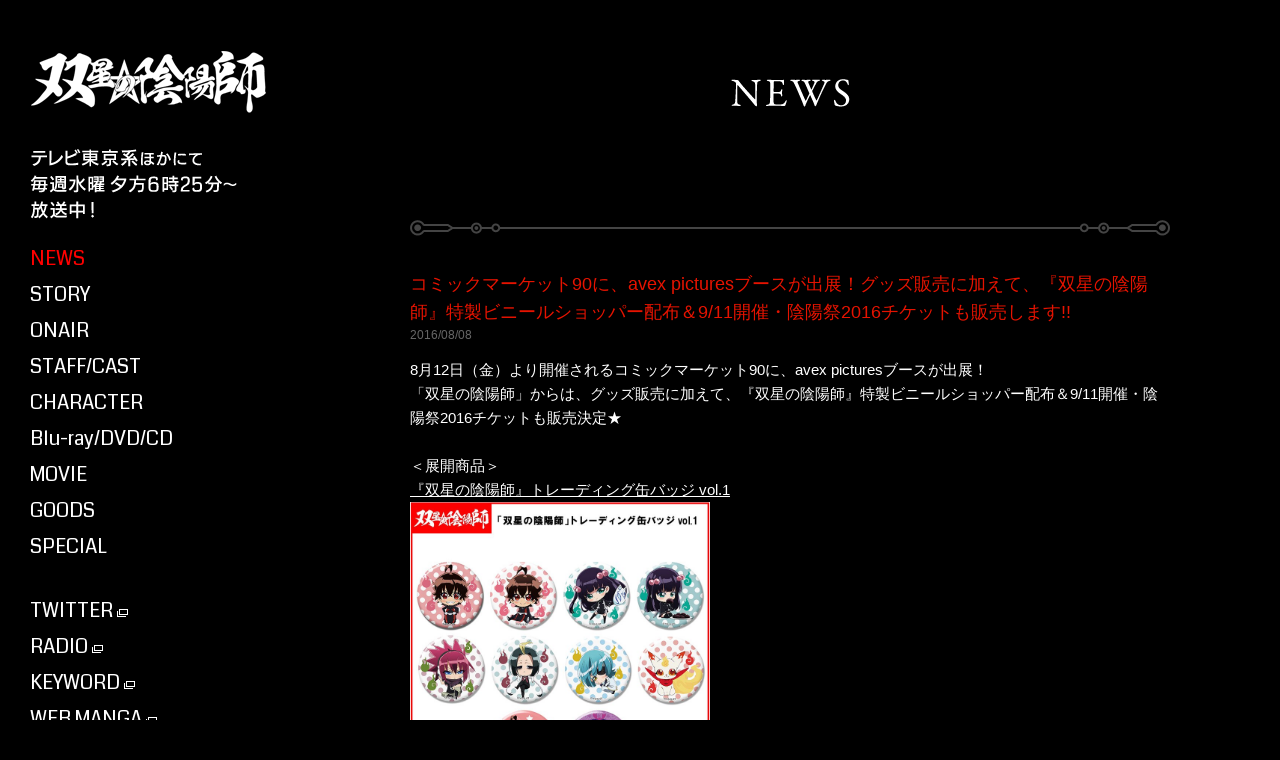

--- FILE ---
content_type: text/html; charset=UTF-8
request_url: https://sousei-anime.jp/news/detail.php?id=1039082
body_size: 19665
content:

<!DOCTYPE HTML>
<html>
<head>
  <title>NEWS | TVアニメ「双星の陰陽師」公式サイト</title>
  <meta http-equiv="X-UA-Compatible" content="IE=100">
<meta http-equiv="imagetoolbar" content="no" />
<meta http-equiv="Content-Type" content="text/html; charset=utf-8">
<meta name="keywords" content="双星の陰陽師,双星,ろくろ,紅緒,花江夏樹,潘めぐみ,村瀬歩,諏訪部順一,芹澤優,焔魔堂ろくろ,化野紅緒,石鏡悠斗,天若清弦,音海繭良,助野嘉昭,田口智久,五十嵐達也,荒川稔久,貞方希久子,ジャンプ,ジャンプSQ,アニメ,テレビ東京,集英社,studioぴえろ,和楽器バンド,前野智昭,山下大輝,村田太志,石川界人,沢城みゆき,寺島拓篤,中村悠一 ,雲林院憲剛,小西克幸,鳥海浩輔,高塚正也,安野希世乃,Lynn,小倉唯,下野紘,i☆Ris,イトヲカシ" />
<meta name="description" content="TVアニメ「双星の陰陽師」テレビ東京系にて毎週水曜夕方6時25分から放送。集英社ジャンプSQ.にて連載中のバトルアクション・ファンタジー作品。原作：助野嘉昭、監督：田口智久、制作：studioぴえろ、CV：花江夏樹、潘めぐみ、村瀬歩、諏訪部順一、芹澤優 ほか" />
<meta property="og:title" content="TVアニメ「双星の陰陽師」公式サイト" />
<meta property="og:description" content="TVアニメ「双星の陰陽師」テレビ東京系にて毎週水曜夕方6時25分から放送。集英社ジャンプSQ.にて連載中のバトルアクション・ファンタジー作品。原作：助野嘉昭、監督：田口智久、制作：studioぴえろ、CV：花江夏樹、潘めぐみ、村瀬歩、諏訪部順一、芹澤優 ほか" />
<meta property="og:url" content="https://sousei-anime.jp/" />
<meta property="og:type" content="website" />
<meta property="og:image" content="https://sousei-anime.jp/ogp5.jpg" />
<meta property="og:site_name" content="TVアニメ「双星の陰陽師」公式サイト" />

<meta name="author" content="avex pictures" />
<meta name="twitter:card" content="summary_large_image" />
<meta name="twitter:site" content="https://sousei-anime.jp/" />
<meta name="twitter:image:src" content="https://sousei-anime.jp/ogp5.jpg">

<link href='https://fonts.googleapis.com/css?family=Coda' rel='stylesheet' type='text/css'>

<link rel="icon" type="image/png" href="https://sousei-anime.jp/favicon-16x16.png" sizes="16x16">
<link rel="icon" type="image/png" href="https://sousei-anime.jp/favicon-32x32.png" sizes="32x32">
<link rel="icon" type="image/png" href="https://sousei-anime.jp/favicon-96x96.png" sizes="96x96">
<link rel="icon" type="image/png" href="https://sousei-anime.jp/favicon-194x194.png" sizes="194x194">  <link rel="stylesheet" href="/assets/css/in_common.css">
  <link rel="stylesheet" href="/assets/css/news_detail.css">

<!--[if lt IE 9]>
<script type="text/javascript" src="http://html5shim.googlecode.com/svn/trunk/html5.js"></script>
<![endif]-->
  <script type="text/javascript" src="//ajax.googleapis.com/ajax/libs/jquery/1.11.2/jquery.min.js"></script>
  <script src="/assets/js/velocity.min.js"></script>
  <script src="/assets/js/FloatPlayer.js"></script>
  <script src="/assets/js/shareSoc.js"></script>
  <script>
  (function() {
  var url　= location.href;
  var params　= url.split("?");
    if(window.location.search.substring(1, window.location.search.length) != 'from=sp') {
      if( /Android|iPhone|iPad/.test(navigator.userAgent) ) {
    location.href ="/sp/news/detail.php?"+params[1]+"";
      }else{
      }
    }
  }());
  </script>
</head>
<body>

  <!-- Google Tag Manager -->
<noscript><iframe src="//www.googletagmanager.com/ns.html?id=GTM-PBH25V"
height="0" width="0" style="display:none;visibility:hidden"></iframe></noscript>
<script>(function(w,d,s,l,i){w[l]=w[l]||[];w[l].push({'gtm.start':
new Date().getTime(),event:'gtm.js'});var f=d.getElementsByTagName(s)[0],
j=d.createElement(s),dl=l!='dataLayer'?'&l='+l:'';j.async=true;j.src=
'//www.googletagmanager.com/gtm.js?id='+i+dl;f.parentNode.insertBefore(j,f);
})(window,document,'script','dataLayer','GTM-PBH25V');</script>
<!-- End Google Tag Manager -->

  <div class="loading">

  </div>
  <div id="root">

        <header class="header">
      <h1 class="header-logo">
        <a href="/?f=lower">
          <img src="/assets/img/common/left/logo.png" width="237" height="64" alt="" class="main"><img src="/assets/img/common/left/logo_sub.png" width="238" height="66" class="sub" alt="">
        </a>
      </h1>
      <aside class="header-onair-info">
        <img src="/assets/img/common/left/txt_onair.png" width="208" height="72" alt="" class="main"><img src="/assets/img/common/left/txt_onair_sub.png" width="208" height="72" alt="" class="sub">
      </aside>

      <nav class="gnav f_coda">
        <ol class="gnav-items">
          <li class="gnav-item gnav-item-news gnav-item-active"><a href="/news/">NEWS</a></li>
          <li class="gnav-item gnav-item-story "><a href="/story/">STORY</a></li>
          <li class="gnav-item gnav-item-onair "><a href="/onair/">ONAIR</a></li>
          <li class="gnav-item gnav-item-staffcast "><a href="/staffcast/">STAFF/CAST</a></li>
          <li class="gnav-item gnav-item-character "><a href="/character/">CHARACTER</a></li>
          <li class="gnav-item gnav-item-disco "><a href="/discography/">Blu-ray/DVD/CD</a></li>
          <li class="gnav-item gnav-item-movie "><a href="/movie/">MOVIE</a></li>
          <li class="gnav-item gnav-item-goods "><a href="/goods/">GOODS</a></li>
          <li class="gnav-item gnav-item-special "><a href="/special/">SPECIAL</a></li>
          <li class="gnav-item gnav-item-twitter device">
            <a href="https://twitter.com/sousei_pr" target="_blank">
              TWITTER
              <img src="/assets/img/common/left/icon_link_l.png" height="8" width="11" alt="" class="blank main">
              <img src="/assets/img/common/left/icon_link_l_sub.png" height="8" width="11" alt="" class="blank sub">
            </a>
          </li>
          <li class="gnav-item">
            <a href="http://hibiki-radio.jp/description/kegare/detail" target="_blank">
              RADIO
              <img src="/assets/img/common/left/icon_link_l.png" height="8" width="11" alt="" class="blank main">
              <img src="/assets/img/common/left/icon_link_l_sub.png" height="8" width="11" alt="" class="blank sub">
            </a>
          </li>
          <li class="gnav-item gnav-item-keyword">
            <a href="http://sousei-onmyoji.com/keyword/" target="_blank">
              KEYWORD
              <img src="/assets/img/common/left/icon_link_l.png" height="8" width="11" alt="" class="blank main">
              <img src="/assets/img/common/left/icon_link_l_sub.png" height="8" width="11" alt="" class="blank sub">
            </a>
          </li>
          <li class="gnav-item gnav-item-webmanga">
            <a href="http://sousei-onmyoji.com/webmanga/" target="_blank">
              WEB MANGA
              <img src="/assets/img/common/left/icon_link_l.png" height="8" width="11" alt="" class="blank main">
              <img src="/assets/img/common/left/icon_link_l_sub.png" height="8" width="11" alt="" class="blank sub">
            </a>
          </li>
          <li class="gnav-item gnav-item-sketchroom">
            <a href="http://sousei-onmyoji.com/sketch/" target="_blank">
              SKETCH ROOM
              <img src="/assets/img/common/left/icon_link_l.png" height="8" width="11" alt="" class="blank main">
              <img src="/assets/img/common/left/icon_link_l_sub.png" height="8" width="11" alt="" class="blank sub">
            </a>
          </li>
          <li class="gnav-item gnav-item-game">
            <a href="http://sousei.bn-ent.net/" target="_blank">
              GAME
              <img src="/assets/img/common/left/icon_link_l.png" height="8" width="11" alt="" class="blank main">
              <img src="/assets/img/common/left/icon_link_l_sub.png" height="8" width="11" alt="" class="blank sub">
            </a>
          </li>
        </ol>
      </nav>
      <ul class="header-share-items f_coda">
        <li class="header-share-item">
          <a href="https://twitter.com/intent/tweet?original_referer=http%3A%2F%2Fsousei-anime.jp%2F&amp;ref_src=twsrc%5Etfw&amp;text=TV%E3%82%A2%E3%83%8B%E3%83%A1%E3%80%8C%E5%8F%8C%E6%98%9F%E3%81%AE%E9%99%B0%E9%99%BD%E5%B8%AB%E3%80%8D%E5%85%AC%E5%BC%8F%E3%82%B5%E3%82%A4%E3%83%88&amp;tw_p=tweetbutton&amp;url=http%3A%2F%2Fsousei-anime.jp%2F" target="_blank">
            <img src="/assets/img/common/left/spin.png" height="31" width="31" alt="" class="groove01 main" data-pin-nopin="true">
            <img src="/assets/img/common/left/share/btn_tw01.png" height="31" width="31" class="main">
            <img src="/assets/img/common/left/spin_sub.png" height="31" width="31" alt="" class="groove01 sub">
            <img src="/assets/img/common/left/share/btn_tw01_sub.png" height="31" width="31" class="sub">
          </a>
        </li>
        <li class="header-share-item">
          <a href="https://www.facebook.com/sharer.php?u=https://sousei-anime.jp/" target="_blank">
            <img src="/assets/img/common/left/spin.png" height="31" width="31" alt="" class="groove01 main" data-pin-nopin="true">
            <img src="/assets/img/common/left/share/btn_fb01.png" height="31" width="31" class="main" data-pin-nopin="true">
            <img src="/assets/img/common/left/spin_sub.png" height="31" width="31" alt="" class="groove01 sub">
            <img src="/assets/img/common/left/share/btn_fb01_sub.png" height="31" width="31" class="sub">
          </a>
        </li>
      </ul>

      <aside class="header-package">
        <a href="/discography/detail.php?id=1013793">
          <img src="/assets/img/common/left/package.jpg" alt="">
          <img src="/assets/img/common/left/bnr_package04_hover.png" alt="" class="detail">
        </a>
      </aside>

      <div class="bnr_movie" onclick="new Youtube('CoU2LDl-GN8');"><img src="/assets/img/top/bnr_movie.png" height="64" alt="双星の陰陽師が10分で分かる＜まとめ動画＞公開中！"></div>

      <div class="header-movie" onclick="new Youtube('www.youtu');">
        <div class="header-movie-thumbnail">
          <img src="https://i.ytimg.com/vi/www.youtu/mqdefault.jpg" width="200" alt="" class="movie_thumb">
        </div>
        <div class="header-movie-icon">
          <img src="/assets/img/common/play01.png" height="60" width="60" alt="" class="icon_movie_01">
          <img src="/assets/img/common/play02.png" height="60" width="60" alt="" class="groove01 icon_movie_02">
          <img src="/assets/img/common/play03.png" height="60" width="60" alt="" class="groove02 icon_movie_03" data-pin-nopin="true">
          <img src="/assets/img/common/play04.png" height="60" width="60" alt="" class="groove01 icon_movie_04" data-pin-nopin="true">
        </div>
      </div>
    </header>
    <main class="contents">
      <h2><img src="../assets/img/news/ttl_news.png" height="30" width="120"></h2>
      <div class="news__detail">
        <div class='news__item'>
<h3 class='news__title'>コミックマーケット90に、avex picturesブースが出展！グッズ販売に加えて、『双星の陰陽師』特製ビニールショッパー配布＆9/11開催・陰陽祭2016チケットも販売します!!</h3>
<p class='news__date'>2016/08/08</p>
<p class='news__txt'>8月12日（金）より開催されるコミックマーケット90に、avex picturesブースが出展！<br />
「双星の陰陽師」からは、グッズ販売に加えて、『双星の陰陽師』特製ビニールショッパー配布＆9/11開催・陰陽祭2016チケットも販売決定★<br />
<br />
＜展開商品＞<br />
<u><strong>『双星の陰陽師』トレーディング缶バッジ vol.1</strong></u><br />
<img src="https://m.imageimg.net/upload/artist_img/SOUSE/94a6906f7a9663239d06e3965032099c66877605_57a86b74959df.jpg" style="width: 300px; height: 296px;" /><br />
イベント価格：400円(税込)<br />
サイズ：直径54mm ランダム全10種<br />
※当商品はランダム商品となります。絵柄を選んでご購入することはできません。<br />
※イベント価格となります。<br />
※BOXでの販売はございません。<br />
※こちらは発売済みの商品となります。<br />
<br />
<u><strong>『双星の陰陽師』トレーディングアクリルチャーム vol.1</strong></u><br />
<img src="https://m.imageimg.net/upload/artist_img/SOUSE/5b5338047dd07c96dccd96204bee959ab43fdae0_57a86b7f2b1d9.jpg" style="width: 300px; height: 296px;" /><br />
イベント価格：600円(税込)<br />
サイズ：約60mm ランダム全８種<br />
※当商品はランダム商品となります。絵柄を選んでご購入することはできません。<br />
※イベント価格となります。<br />
※BOXでの販売はございません。<br />
※こちらは発売済みの商品となります。<br />
<br />
<u><strong>★『双星の陰陽師』特製ビニールショッパー配布も決定！</strong></u><br />
avex picturesブースでお買い物して頂いた方に『双星の陰陽師』特製ビニールショッパーを配布いたします！<br />
<img src="https://m.imageimg.net/upload/artist_img/SOUSE/3a9b568831a375ec24f103b7093a673d640a5e68_57a86ad0d97f0.jpg" style="width: 300px; height: 454px;" /><br />
※数に限りがございます。あらかじめご了承ください。<br />
<br />
<u style="line-height: 20.8px;"><strong>★さらに！9/11（日）開催『陰陽祭』のチケットも販売決定！ブース購入ノベルティも！</strong></u><br />
<br />
<a href="https://sousei-anime.jp/news/detail.php?id=1037037" target="_self"><u>TVアニメ「双星の陰陽師」スペシャルイベント『陰陽祭2016』</u></a><br />
【昼の部】開場 14:15 開演 15:00<br />
【夜の部】開場 17:45 開演 18:30　<br />
※時間は変更になる可能性があります。<br />
会場：新木場Studio Coast 東京都江東区新木場2-2-10<br />
出演者：花江夏樹、潘めぐみ、芹澤優、浪川大輔、諏訪部順一、山下大輝、村田太志<br />
　　　　 加治ひとみ、イトヲカシ<br />
※出演者は変更になる可能性があります。<br />
【販売価格】6,800円（税込／全席指定）<br />
※ドリンク代別途必要 ※3歳以上有料 ※3歳未満入場不可<br />
<br />
当ブースでチケットを購入いただいた方には、「双星の陰陽師」番宣B2ポスターをプレゼントします！（数に限りがございます）<br />
<br />
皆様のご来場、お待ちしております♪<br />
&nbsp;</p>
<div class="sns"><script type="text/javascript">shareSoc('コミックマーケット90に、avex picturesブースが出展！グッズ販売に加えて、『双星の陰陽師』特製ビニールショッパー配布＆9/11開催・陰陽祭2016チケットも販売します!!', 'tw,fl') </script></div>
</div>
      </div>

      <div class="tolist"><a href="index.php" class="f_coda">BACK</a></div>
    </main>

        <footer class="cf">
      <nav class="global_foot">
        <ul class="f_coda">
          <li class="top"><a href="/">TOP</a></li>
          <li class="news"><a href="/news/">NEWS</a></li>
          <li class="story"><a href="/story/">STORY</a></li>
          <li class="onair"><a href="/onair/">ONAIR</a></li>
          <li class="staffcast"><a href="/staffcast/">STAFF/CAST</a></li>
          <li class="character"><a href="/character/">CHARACTER</a></li>
          <li class="disco"><a href="/discography/">Blu-ray&frasl;DVD&frasl;CD</a></li>
          <li class="movie"><a href="/movie/">MOVIE</a></li>
          <li class="goods"><a href="/goods/">GOODS</a></li>
          <li class="special"><a href="/special/">SPECIAL</a></li>
          <li class="twitter device"><a href="https://twitter.com/sousei_pr" target="_blank">TWITTER<img src="/assets/img/common/left/icon_link_l.png" height="8" width="11" alt="" class="blank main"><img src="/assets/img/common/left/icon_link_l_sub.png" height="8" width="11" alt="" class="blank sub"></a></li>
          <li class="radio"><a href="http://hibiki-radio.jp/description/kegare/detail
" target="_blank">RADIO<img src="/assets/img/common/left/icon_link_l.png" height="8" width="11" alt="" class="blank main"><img src="/assets/img/common/left/icon_link_l_sub.png" height="8" width="11" alt="" class="blank sub"></a></li>
          <li class="keyword"><a href="http://sousei-onmyoji.com/keyword/" target="_blank">KEYWORD<img src="/assets/img/common/left/icon_link_l.png" height="8" width="11" alt="" class="blank main"><img src="/assets/img/common/left/icon_link_l_sub.png" height="8" width="11" alt="" class="blank sub"></a></li>
          <li class="webmanga"><a href="http://sousei-onmyoji.com/webmanga/" target="_blank">WEB MANGA<img src="/assets/img/common/left/icon_link_l.png" height="8" width="11" alt="" class="blank main"><img src="/assets/img/common/left/icon_link_l_sub.png" height="8" width="11" alt="" class="blank sub"></a></li>
          <li class="sketchroom"><a href="http://sousei-onmyoji.com/sketch/" target="_blank">SKETCH ROOM<img src="/assets/img/common/left/icon_link_l.png" height="8" width="11" alt="" class="blank main"><img src="/assets/img/common/left/icon_link_l_sub.png" height="8" width="11" alt="" class="blank sub"></a></li>
          <li class="game"><a href="http://sousei.bn-ent.net/" target="_blank">GAME<img src="/assets/img/common/left/icon_link_l.png" height="8" width="11" alt="" class="blank main"><img src="/assets/img/common/left/icon_link_l_sub.png" height="8" width="11" alt="" class="blank sub"></a></li>
        </ul>
      </nav>

      <ul class="bnr_cooperation">
        <li><a href="http://sousei-onmyoji.com/" target="_blank"><img src="/assets/img/common/footer/bnr_originalwork.jpg" height="55" width="200" alt=""></a></li>
        <li><a href="https://www.tv-tokyo.co.jp/anime/souseinoonmyoji/"><img src="/assets/img/common/footer/bnr_anitere.jpg" height="55" width="200" alt=""></a></li>
        <li><a href="http://pierrot.jp/" target="_blank"><img src="/assets/img/common/footer/bnr_piero.jpg" height="55" width="200" alt=""></a></li>
        <li><a href="https://wagakkiband.jp/" target="_blank"><img src="/assets/img/common/footer/bnr_wagakkiband.jpg" height="55" width="200" alt=""></a></li>
        <li><a href="https://avex.jp/kajihitomi/" target="_blank"><img src="/assets/img/common/footer/bnr_kajihitomi.jpg" height="55" width="200" alt=""></a></li>
        <li><a href="http://scania-griffin.com/sousei/" target="_blank"><img src="/assets/img/common/footer/bnr_scania.png" height="55" width="200" alt=""></a></li>
        <li><a href="https://iris.dive2ent.com/" target="_blank"><img src="/assets/img/common/footer/bnr_iris.jpg" height="55" width="200" alt="i☆Ris"></a></li>
        <li><a href="http://itowokashi.jp/" target="_blank"><img src="/assets/img/common/footer/bnr_itowokashi.jpg" height="55" width="200" alt="イトヲカシ"></a></li>
      </ul>

      <a href="#" class="btn_top"></a>
      <div class="l-footer__userdata"><a href="https://avexnet.jp/userdata-external-transmission/" target="_blank" class="l-footer__userdata-link">利用者情報の外部送信</a></div>
      <p class="copy">&copy;助野嘉昭／集英社・「双星の陰陽師」製作委員会・テレビ東京</p>
    </footer>
  <div id="floatPlayer"><p id="floatBg">&nbsp;</p></div>
  <p id="YoutubeBg">&nbsp;</p>
  </div>
</body>
</html>

--- FILE ---
content_type: text/css
request_url: https://sousei-anime.jp/assets/css/in_common.css
body_size: 3309
content:
@charset 'UTF-8';
@charset 'UTF-8';
article,
aside,
details,
figcaption,
figure,
footer,
header,
hgroup,
menu,
nav,
section
{
    display: block;
}
.cf:after
{
    clear: both;
}
img
{
    vertical-align: top;
}
ol,
ul
{
    list-style: none;
}
blockquote,
q
{
    quotes: none;
}
table
{
    border-spacing: 0;
    border-collapse: collapse;
}
body
{
    line-height: 1;
    line-height: 1em;

    -webkit-text-size-adjust: none;
}
@charset 'utf-8';
html,
body,
div,
span,
applet,
object,
iframe,
h1,
h2,
h3,
h4,
h5,
h6,
p,
blockquote,
pre,
a,
abbr,
acronym,
address,
big,
cite,
code,
del,
dfn,
em,
img,
ins,
kbd,
q,
s,
samp,
small,
strike,
strong,
sub,
sup,
tt,
var,
b,
u,
i,
center,
dl,
dt,
dd,
ol,
ul,
li,
fieldset,
form,
label,
legend,
table,
caption,
tbody,
tfoot,
thead,
tr,
th,
td,
article,
aside,
canvas,
details,
embed,
figure,
figcaption,
footer,
header,
hgroup,
menu,
nav,
output,
ruby,
section,
summary,
time,
mark,
audio,
video
{
    font: inherit;
    font-size: 100%;

    margin: 0;
    padding: 0;

    vertical-align: baseline;

    border: 0;
}
blockquote:before,
blockquote:after,
q:before,
q:after
{
    content: '';
    content: none;
}
.cf:before,
.cf:after
{
    display: table;

    content: '';
}
table
{
    border-spacing: 0;
    border-collapse: collapse;
}
td,
th
{
    padding: 0;
}
.cf:before,
.cf:after
{
    display: table;

    content: ' ';
}
.cf:after
{
    clear: both;
}
html,
body,
h1,
h2,
h3,
h4,
h5,
div,
p,
ul,
li,
header,
footer,
main,
article,
section,
dl,
dt,
dd,
ol
{
    margin: 0;
    padding: 0;
}
li
{
    list-style: none;
}
a
{
    color: #000;
}
/*
    Colorbox Core Style:
    The following CSS is consistent between example themes and should not be altered.
*/
#colorbox,
#cboxOverlay,
#cboxWrapper
{
    position: absolute; z-index: 9999; top: 0; left: 0; overflow: hidden; -webkit-transform: translate3d(0,0,0);
}
#cboxWrapper
{
    max-width: none;
}
#cboxOverlay
{
    position: fixed; width: 100%; height: 100%;
}
#cboxMiddleLeft,
#cboxBottomLeft
{
    clear: left;
}
#cboxContent
{
    position: relative;
}
#cboxLoadedContent
{
    overflow: auto; -webkit-overflow-scrolling: touch;
}
#cboxTitle
{
    margin: 0;
}
#cboxLoadingOverlay,
#cboxLoadingGraphic
{
    position: absolute; top: 0; left: 0; width: 100%; height: 100%;
}
#cboxPrevious,
#cboxNext,
#cboxClose,
#cboxSlideshow
{
    cursor: pointer;
}
.cboxPhoto
{display: block; 
    float: left; max-width: none; margin: auto; -ms-interpolation-mode: bicubic;border: 0;
}
.cboxIframe
{display: block; 

    width: 100%; height: 100%; margin: 0;padding: 0; border: 0;
}
#colorbox,
#cboxContent,
#cboxLoadedContent
{-webkit-box-sizing: content-box                     ;-moz-box-sizing: content-box; 
    box-sizing: content-box;
}

/* 
    User Style:
    Change the following styles to modify the appearance of Colorbox.  They are
    ordered & tabbed in a way that represents the nesting of the generated HTML.
*/
#cboxOverlay
{
    opacity: .9;
    filter: alpha(opacity = 90);
}
#colorbox
{
    outline: 0;
    font-family: "avenir", "Lato",  "Helvetica Neue", Helvetica, Arial, "ヒラギノ角ゴ ProN W3", "Hiragino Kaku Gothic ProN", "メイリオ", Meiryo, sans-serif;

}
#cboxTopLeft
{
    width: 21px; height: 21px; background: url(images/controls.png) no-repeat -101px 0;
}
#cboxTopRight
{
    width: 21px; height: 21px; background: url(images/controls.png) no-repeat -130px 0;
}
#cboxBottomLeft
{
    width: 21px; height: 21px; background: url(images/controls.png) no-repeat -101px -29px;
}
#cboxBottomRight
{
    width: 21px; height: 21px; background: url(images/controls.png) no-repeat -130px -29px;
}
#cboxMiddleLeft
{
    width: 21px; background: url(images/controls.png) left top repeat-y;
}
#cboxMiddleRight
{
    width: 21px; background: url(images/controls.png) right top repeat-y;
}
#cboxTopCenter
{
    height: 21px; background: url(images/border.png) 0 0 repeat-x;
}
#cboxBottomCenter
{
    height: 21px; background: url(images/border.png) 0 -29px repeat-x;
}
#cboxContent
{overflow: hidden;/* background: #fff; */}
.cboxIframe
{
    background: #fff;
}
#cboxError
{
    padding: 50px; border: 1px solid #ccc;
}
#cboxLoadedContent
{
    margin-bottom: 28px;
}
#cboxTitle
{
    position: absolute; bottom: 4px; left: 0; width: 100%; text-align: center; color: #949494;
}
#cboxCurrent
{
    position: absolute; bottom: 4px; left: 58px; color: #949494;
}
#cboxLoadingOverlay
{
    background: url(images/loading_background.png) no-repeat center center;
}
#cboxLoadingGraphic
{
    background: url(images/loading.gif) no-repeat center center;
}

/* these elements are buttons, and may need to have additional styles reset to avoid unwanted base styles */
#cboxPrevious,
#cboxNext,
#cboxSlideshow,
#cboxClose
{overflow: visible; width: auto; margin: 0; padding: 0; 

    border: 0; background: none;
}

/* avoid outlines on :active (mouseclick), but preserve outlines on :focus (tabbed navigating) */
#cboxPrevious:active,
#cboxNext:active,
#cboxSlideshow:active,
#cboxClose:active
{
    outline: 0;
}

#cboxSlideshow
{
    position: absolute; right: 30px; bottom: 4px; color: #0092ef;
}
#cboxPrevious
{
    position: absolute; bottom: 0; left: 0; width: 25px; height: 25px; text-indent: -9999px;background: url(images/controls.png) no-repeat -75px 0;
}
#cboxPrevious:hover
{
    background-position: -75px -25px;
}
#cboxNext
{
    position: absolute; bottom: 0; left: 27px; width: 25px; height: 25px; text-indent: -9999px;background: url(images/controls.png) no-repeat -50px 0;
}
#cboxNext:hover
{
    background-position: -50px -25px;
}
#cboxClose
{
    position: absolute; right: 0; bottom: 0; width: 25px; height: 25px; text-indent: -9999px;background: url(images/controls.png) no-repeat -25px 0;
}
#cboxClose:hover
{
    background-position: -25px -25px;
}

/*
  The following fixes a problem where IE7 and IE8 replace a PNG's alpha transparency with a black fill
  when an alpha filter (opacity change) is set on the element or ancestor element.  This style is not applied to or needed in IE9.
  See: http://jacklmoore.com/notes/ie-transparency-problems/
*/
.cboxIE #cboxTopLeft,
.cboxIE #cboxTopCenter,
.cboxIE #cboxTopRight,
.cboxIE #cboxBottomLeft,
.cboxIE #cboxBottomCenter,
.cboxIE #cboxBottomRight,
.cboxIE #cboxMiddleLeft,
.cboxIE #cboxMiddleRight
{
    filter: progid:DXImageTransform.Microsoft.gradient(startColorstr=#00FFFFFF,endColorstr=#00FFFFFF);
}
/*************************
Groove
*************************/
.groove01
{
    -webkit-animation-name: rot;
            animation-name: rot;
    -webkit-animation-duration: 30s;
            animation-duration: 30s;
    -webkit-animation-timing-function: linear;
            animation-timing-function: linear;
    -webkit-animation-iteration-count: infinite;
            animation-iteration-count: infinite;
    -webkit-animation-direction: normal;
            animation-direction: normal;

    -goog-ms-animation-name: rot;
    -goog-ms-animation-duration: 30s;
    -goog-ms-animation-direction: normal;
    -goog-ms-animation-timing-function: linear;
    -goog-ms-animation-iteration-count: infinite;
}
.groove02
{
    -webkit-animation-name: rot2;
            animation-name: rot2;
    -webkit-animation-duration: 30s;
            animation-duration: 30s;
    -webkit-animation-timing-function: linear;
            animation-timing-function: linear;
    -webkit-animation-iteration-count: infinite;
            animation-iteration-count: infinite;
    -webkit-animation-direction: normal;
            animation-direction: normal;

    -goog-ms-animation-name: rot2;
    -goog-ms-animation-duration: 30s;
    -goog-ms-animation-direction: normal;
    -goog-ms-animation-timing-function: linear;
    -goog-ms-animation-iteration-count: infinite;
}
@-webkit-keyframes rot
{
    from
    {
        /* 最初の回転角 */
        -webkit-transform: rotate(0deg);
                transform: rotate(0deg);

        -goog-ms-transform: rotate(0deg);
    }
    /* 1動作の最後 ( 1duration 後) の回転角 */
    to
    {
        -webkit-transform: rotate(360deg);
                transform: rotate(360deg);

        -goog-ms-transform: rotate(360deg);
    }
}
@keyframes rot
{
    from
    {
        /* 最初の回転角 */
        -webkit-transform: rotate(0deg);
                transform: rotate(0deg);

        -goog-ms-transform: rotate(0deg);
    }
    /* 1動作の最後 ( 1duration 後) の回転角 */
    to
    {
        -webkit-transform: rotate(360deg);
                transform: rotate(360deg);

        -goog-ms-transform: rotate(360deg);
    }
}
@-webkit-keyframes rot2
{
    from
    {
        /* 最初の回転角 */
        -webkit-transform: rotate(0deg);
                transform: rotate(0deg);

        -goog-ms-transform: rotate(0deg);
    }
    /* 1動作の最後 ( 1duration 後) の回転角 */
    to
    {
        -webkit-transform: rotate(-360deg);
                transform: rotate(-360deg);

        -goog-ms-transform: rotate(-360deg);
    }
}
@keyframes rot2
{
    from
    {
        /* 最初の回転角 */
        -webkit-transform: rotate(0deg);
                transform: rotate(0deg);

        -goog-ms-transform: rotate(0deg);
    }
    /* 1動作の最後 ( 1duration 後) の回転角 */
    to
    {
        -webkit-transform: rotate(-360deg);
                transform: rotate(-360deg);

        -goog-ms-transform: rotate(-360deg);
    }
}
/****************************************
Float Youtube
****************************************/

#floatBg
{
    position: fixed;
    z-index: 9999;
    top: 0;
    left: 0;

    display: none;

    width: 100%;
    height: 100%;

    opacity: .9;
    background: #000;
}
#YoutubeBg
{
    position: fixed;
    z-index: 1000;
    top: 50%;
    left: 50%;

    display: none\9;

    width: 960px;
    height: 540px;
    margin: -270px 0 0 -480px;

    opacity: 0;
    background: #000;
}
#YoutubeWrap
{
    position: fixed;
    z-index: 9999;
    top: 50%;
    left: 50%;

    height: 394px;
    margin: -270px 0 0 -480px;

    background: #000;
}
#movieWrapfloatBg
{
    position: fixed;
    z-index: 9999;
    top: 0;
    left: 0;

    width: 100%;
    height: 100%;

    text-align: center;
}#movieWrap .floatImage
{
    position: absolute;
    top: 50%;
    left: 50%;

    margin: -255px 0 0 -350px;
}

#movieWrap .floatImage p.btn_close2
{
    margin: 30px 0;

    cursor: pointer;
}
#movieWrap .floatImage .mainImage
{
    height: 550px;

    opacity: 0;
}
#movieWrap .floatImage .mainImage img
{
    height: 550px;
}
html
{
    background: #000;
}
a
{
    text-decoration: none;

    color: #f00;
}
.f_coda
{
    font-family: 'Coda', cursive,"avenir", "Lato", "Helvetica Neue", Helvetica, Arial, "ヒラギノ角ゴ ProN W3", "Hiragino Kaku Gothic ProN", "メイリオ", Meiryo, sans-serif;
}
.contents
{
    min-height: 1100px;
    margin: 0 0 0 300px;
    font-family: "avenir", "Lato",  "Helvetica Neue", Helvetica, Arial, "ヒラギノ角ゴ ProN W3", "Hiragino Kaku Gothic ProN", "メイリオ", Meiryo, sans-serif;
    color: #fff;
    display: block;
}
.contents h2
{
    font-family: 'Coda', cursive;
    font-size: 32px;
    padding: 75px 0 100px;
    text-align: center;
}
/*
  -
  header
  -
*/
.header
{
    position: absolute;
    top: 0;
    left: 0;
    padding: 50px 0 0 30px;
    color: #fff;
    z-index: 10;
}
.header-logo
{
    margin: 0 0 30px;
}
.header-onair-info
{
    margin: 0 0 20px;
}
.header-package
{
    position:relative;
}
.header-package .detail
{
    display:none;
    position:absolute;
    left:200px;
    top:0;
}
.header-package:hover .detail
{
}
.gnav{
    margin:20px 0 0;
}
.header-share-items
{
    height: 31px;
    margin: 14px 0 26px;
}
.header-share-items:before
{
    position: relative;
    top: 4px;

    float: left;

    margin-right: 14px;

    content: 'share';
    -webkit-transition: all .3s;
            transition: all .3s;
}
.header-share-item
{
    position: relative;

    float: left;

    width: 31px;
    height: 31px;
    margin: 0 8px 0 0;

    -webkit-transition: all .3s;
            transition: all .3s;
}
.header-share-item:hover
{
    opacity: .75;
}
.header-share-item img
{
    vercital-align: top;
}
.header-share-item a
{
    -webkit-transition: .3s all;
            transition: .3s all;

    color: #fff;
}
.header-share-item .groove01
{
    position: absolute;
    top: 0;
    left: -1px;
}
.header-share-item .sub
{
    display: none;
}
.header-package {
    height: 140px;
}
.bnr_movie {
    height: 64px;
    margin:  18px 0;
}
.header-movie
{
    position: relative;
    width: 200px;
    margin: 0;
    cursor: pointer;
    -webkit-transition: .3s all;
    transition: .3s all;
    opacity: 1;
    background: #000;
    height: 110px;
}
.header-movie:hover
{
    opacity: .7;
}
.header-movie-icon
{
    position: absolute;
    top: 28px;
    left: 64px;

    opacity: 1;
}
.header-movie-icon img
{
    position: absolute;
    top: 0;
    left: 0;
}
/*
  -
  Global Navigation
  -
*/
.gnav-item
{
    font-size: 20px;

    margin: 0 0 7px;
}
.device{
    margin: 35px 0 7px;
}
.gnav-item a
{
    -webkit-transition: .3s all;
            transition: .3s all;

    color: #fff;
}
.gnav-item a:hover
{
    -webkit-transition: .3s all;
            transition: .3s all;

    color: #f00 !important;
}
.gnav-item-active a
{
    -webkit-transition: .3s all;
            transition: .3s all;

    color: #f00 !important;
}
/*
  -
  footer
  -
*/
footer
{
    position: relative;
    width: 85%;
    margin: 120px auto 0;
    padding: 0 0 50px;
}
footer .global_foot
{
    float: left;
}
footer .global_foot ul
{
    width: 446px;
    padding-bottom: 30px;
}
footer .global_foot ul li
{
    display: inline-block;
    width: 135px;
    margin: 0 0 6px;
}
footer .global_foot ul li img.blank
{
    margin: 0 0 0 10px;
}
footer .bnr_cooperation
{
    font-size: 0;

    float: right;

    width: 424px;
    padding-bottom: 30px;
}
footer .bnr_cooperation li
{
    font-size: 0;
    font-size: 0;

    display: inline-block;

    margin: 0 0 10px 10px;

    border: 1px solid #000;
}
footer .bnr_cooperation li a
{
    display: block;

    -webkit-transition: all .3s;
            transition: all .3s;
}
footer .bnr_cooperation li a:hover
{
    opacity: .7;
}
footer .blank a:after
{
    position: relative;
    top: -4px;
    left: 4px;

    content: url('../img/common/left/icon_link_l.png');
}
.l-footer__userdata {
    position:absolute;
    bottom:70px;
    font-size: 12px;
  }
  
  .l-footer__userdata-link {
    color: #fff;
    text-decoration: underline;
    font-size: 12px;
  }
  
  .l-footer__userdata-link:hover {
    text-decoration: none;
  }
footer .copy
{
    font-size: 12px;
    position: absolute;
    bottom: 30px;
    color: #FFF;
    font-family: "avenir", "Lato",  "Helvetica Neue", Helvetica, Arial, "ヒラギノ角ゴ ProN W3", "Hiragino Kaku Gothic ProN", "メイリオ", Meiryo, sans-serif;
}
footer a
{
    font-size: 16px;

    -webkit-transition: all .3s;
            transition: all .3s;

    color: #fff;
}
footer a:hover
{
    color: #f00;
}
.main{
    display:inline-block;
}
.sub{
    display:none;
}
.btn_top{
    background:url(../img/common/footer/btn_pagetop.png);
    display:block;
    width: 46px;
    height:21px;
    bottom: 40px;
    position: absolute;
    right: 0;
    transition:none;
}
.btn_top:hover{
    background:url(../img/common/footer/btn_pagetop.png) center bottom no-repeat;    
}

--- FILE ---
content_type: text/css
request_url: https://sousei-anime.jp/assets/css/news_detail.css
body_size: 270
content:
@charset 'UTF-8';
.news__item
{
    position: relative;

    width: 760px;
    margin: 0 auto;
    padding: 50px 0 58px;
}
.news__item:before
{
    position: absolute;
    top: 0;

    display: inline-block;

    width: 760px;
    height: 16px;

    content: url('../img/common/line_deco.png');
}
.news__item:after
{
    display: inline-block;

    width: 760px;
    height: 16px;
    padding-top: 32px;

    content: url('../img/common/line_deco.png');
}
.news__item a
{
    -webkit-transition: all .3s;
            transition: all .3s;
}
.news__item a:hover
{
    opacity: .6;
}
.news__title
{
    font-size: 18px;
    line-height: 1.6em;

    padding-bottom: 2px;

    color: #e51300;
}
.news__date
{
    font-size: 12px;

    padding-bottom: 16px;

    color: #666;
}
.news__txt
{
    font-size: 15px;
    line-height: 1.6em;

    color: #fff;
}
.news__txt a
{
    text-decoration: none !important;
}
.tolist
{
    width: 760px;
    margin: 0 auto;
    margin-bottom: 130px;

    text-align: center;
}
.tolist a
{
    display: inline-block;

    width: 137px;
    height: 43px;

    -webkit-transition: all .3s;
            transition: all .3s;
    display:block;
    color:#FFF;
    -webkit-transition: all .3s;
            transition: all .3s;
            font-size:24px;
            margin:0 auto;
}
.btn_back a
{
}
.btn_back a:hover
{
}
.tolist a:hover
{
    color:#F00;
}
.sns
{
    text-align: right;
}


--- FILE ---
content_type: text/javascript
request_url: https://sousei-anime.jp/assets/js/FloatPlayer.js
body_size: 699
content:
// JavaScript Document
$(function() {
	$('#YoutubeBg').velocity({scale:0},{duration:400});
});
var FloatPlayer = function(_id) {
	this.id = _id;
	this.init();
}

//Youtube Player
var Youtube = (function() {
    //public static

    //constructor
    var _myID;


    function Youtube(_id) {
        _myID = _id;
        init();
    }

    //private
    var init = function() {
		$('#floatBg').fadeIn();
		$('#YoutubeBg').delay(400).velocity({opacity:1,scale:1},{duration:400});		
		setTimeout(function(){
        var _html = "";
		_html += '<div id="movieWrap">';
		_html += '<div class="floatImage">';
		_html += '<p class="btn_close"><img src="/assets/img/btn_close.png" height="42" width="42" alt="close"</p>';
		_html += '</div>';
		_html += '</div>';
        $('#floatPlayer').append(_html);
        $('.floatImage').delay(400).append('<div id="YoutubeWrap"><iframe width="960" height="540" src="https://www.youtube.com/embed/' + _myID + '?rel=0&theme=dark&autohide=1&start=0&autoplay=1&vq=highres" frameborder="0" allowfullscreen></iframe><div>');

		
		$('.btn_close').hover(
			function() {$(this).stop().velocity({opacity:"0.5"},300);},
			function() {$(this).stop().velocity({opacity:"1"},300);});

		$('#floatBg,.btn_close,#movieWrap').click(function(){
		$('#YoutubeBg').velocity({opacity:0,scale:0},{duration:400});
		setTimeout(function(){$('#floatBg').fadeOut(400);}, 400);
		$('.btn_close,#movieWrap').fadeOut(400);
		$('#YoutubeWrap').attr('src','').css({overflow:'hidden',height:'0px'});
			 setTimeout(function(){$('#movieWrap').remove();}, 100);
		});
		}, 800);




    }

    return Youtube;
})();

$(".movie_section:odd").css({'margin-left':'48px'}); 

$(function(){
   $('a[href=#]').not().click(function() {
      var speed = 400;
      var href= $(this).attr("href");
      var target = $(href == "#" || href == "" ? 'html' : href);
      var position = target.offset().top;
	  position = position-80;
      $('body,html').animate({scrollTop:position}, speed);
      return false;
   });
    $("#movie_thumb").hover(
    function() {$(".btn_play_on").animate({opacity:"1"},150);},
    function() {$(".btn_play_on").animate({opacity: "0"},150)});

    $(".movie-box").hover(
    function() {$(this).find(".btn_play_on").animate({opacity:"1"},150);},
    function() {$(this).find(".btn_play_on").animate({opacity: "0"},150)});
});